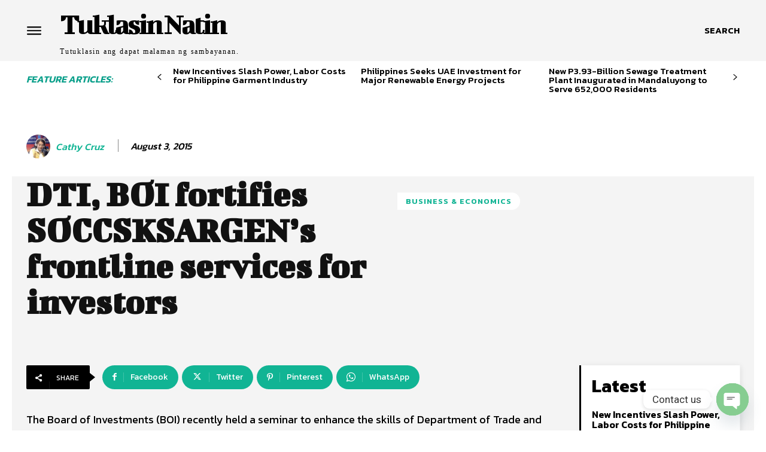

--- FILE ---
content_type: text/html; charset=utf-8
request_url: https://www.google.com/recaptcha/api2/aframe
body_size: 267
content:
<!DOCTYPE HTML><html><head><meta http-equiv="content-type" content="text/html; charset=UTF-8"></head><body><script nonce="WGaiSyX1IoRTteUcpQRVjw">/** Anti-fraud and anti-abuse applications only. See google.com/recaptcha */ try{var clients={'sodar':'https://pagead2.googlesyndication.com/pagead/sodar?'};window.addEventListener("message",function(a){try{if(a.source===window.parent){var b=JSON.parse(a.data);var c=clients[b['id']];if(c){var d=document.createElement('img');d.src=c+b['params']+'&rc='+(localStorage.getItem("rc::a")?sessionStorage.getItem("rc::b"):"");window.document.body.appendChild(d);sessionStorage.setItem("rc::e",parseInt(sessionStorage.getItem("rc::e")||0)+1);localStorage.setItem("rc::h",'1768730574434');}}}catch(b){}});window.parent.postMessage("_grecaptcha_ready", "*");}catch(b){}</script></body></html>